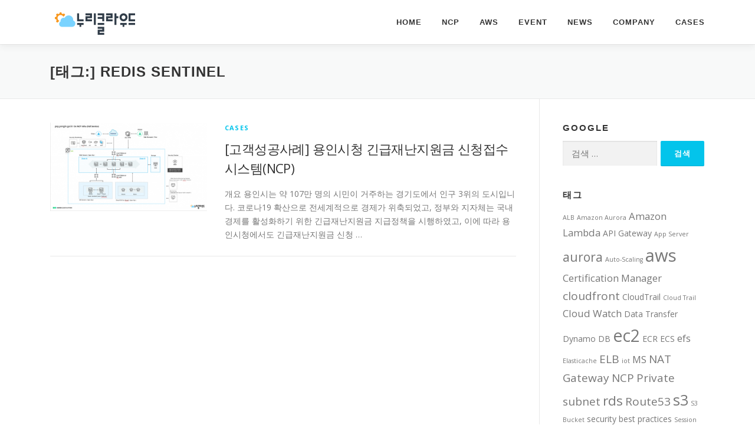

--- FILE ---
content_type: text/html; charset=UTF-8
request_url: https://blog.nuricloud.com/tag/redis-sentinel/
body_size: 10073
content:
<!DOCTYPE html>
<html lang="ko-KR">
<head><style>img.lazy{min-height:1px}</style><link href="https://dezpf1er2yrag.cloudfront.net/wp-content/plugins/w3-total-cache/pub/js/lazyload.min.js.gzip" as="script">
<meta charset="UTF-8">
<meta name="viewport" content="width=device-width, initial-scale=1">
<link rel="profile" href="http://gmpg.org/xfn/11">
<title>Redis Sentinel &#8211; 누리클라우드 뉴스룸</title>
<meta name='robots' content='max-image-preview:large' />
	<style>img:is([sizes="auto" i], [sizes^="auto," i]) { contain-intrinsic-size: 3000px 1500px }</style>
	<link rel='dns-prefetch' href='//fonts.googleapis.com' />
<link rel="alternate" type="application/rss+xml" title="누리클라우드 뉴스룸 &raquo; 피드" href="https://blog.nuricloud.com/feed/" />
<link rel="alternate" type="application/rss+xml" title="누리클라우드 뉴스룸 &raquo; 댓글 피드" href="https://blog.nuricloud.com/comments/feed/" />
<link rel="alternate" type="application/rss+xml" title="누리클라우드 뉴스룸 &raquo; Redis Sentinel 태그 피드" href="https://blog.nuricloud.com/tag/redis-sentinel/feed/" />
<script type="text/javascript">
/* <![CDATA[ */
window._wpemojiSettings = {"baseUrl":"https:\/\/s.w.org\/images\/core\/emoji\/15.0.3\/72x72\/","ext":".png","svgUrl":"https:\/\/s.w.org\/images\/core\/emoji\/15.0.3\/svg\/","svgExt":".svg","source":{"concatemoji":"https:\/\/blog.nuricloud.com\/wp-includes\/js\/wp-emoji-release.min.js?ver=6.7.4"}};
/*! This file is auto-generated */
!function(i,n){var o,s,e;function c(e){try{var t={supportTests:e,timestamp:(new Date).valueOf()};sessionStorage.setItem(o,JSON.stringify(t))}catch(e){}}function p(e,t,n){e.clearRect(0,0,e.canvas.width,e.canvas.height),e.fillText(t,0,0);var t=new Uint32Array(e.getImageData(0,0,e.canvas.width,e.canvas.height).data),r=(e.clearRect(0,0,e.canvas.width,e.canvas.height),e.fillText(n,0,0),new Uint32Array(e.getImageData(0,0,e.canvas.width,e.canvas.height).data));return t.every(function(e,t){return e===r[t]})}function u(e,t,n){switch(t){case"flag":return n(e,"\ud83c\udff3\ufe0f\u200d\u26a7\ufe0f","\ud83c\udff3\ufe0f\u200b\u26a7\ufe0f")?!1:!n(e,"\ud83c\uddfa\ud83c\uddf3","\ud83c\uddfa\u200b\ud83c\uddf3")&&!n(e,"\ud83c\udff4\udb40\udc67\udb40\udc62\udb40\udc65\udb40\udc6e\udb40\udc67\udb40\udc7f","\ud83c\udff4\u200b\udb40\udc67\u200b\udb40\udc62\u200b\udb40\udc65\u200b\udb40\udc6e\u200b\udb40\udc67\u200b\udb40\udc7f");case"emoji":return!n(e,"\ud83d\udc26\u200d\u2b1b","\ud83d\udc26\u200b\u2b1b")}return!1}function f(e,t,n){var r="undefined"!=typeof WorkerGlobalScope&&self instanceof WorkerGlobalScope?new OffscreenCanvas(300,150):i.createElement("canvas"),a=r.getContext("2d",{willReadFrequently:!0}),o=(a.textBaseline="top",a.font="600 32px Arial",{});return e.forEach(function(e){o[e]=t(a,e,n)}),o}function t(e){var t=i.createElement("script");t.src=e,t.defer=!0,i.head.appendChild(t)}"undefined"!=typeof Promise&&(o="wpEmojiSettingsSupports",s=["flag","emoji"],n.supports={everything:!0,everythingExceptFlag:!0},e=new Promise(function(e){i.addEventListener("DOMContentLoaded",e,{once:!0})}),new Promise(function(t){var n=function(){try{var e=JSON.parse(sessionStorage.getItem(o));if("object"==typeof e&&"number"==typeof e.timestamp&&(new Date).valueOf()<e.timestamp+604800&&"object"==typeof e.supportTests)return e.supportTests}catch(e){}return null}();if(!n){if("undefined"!=typeof Worker&&"undefined"!=typeof OffscreenCanvas&&"undefined"!=typeof URL&&URL.createObjectURL&&"undefined"!=typeof Blob)try{var e="postMessage("+f.toString()+"("+[JSON.stringify(s),u.toString(),p.toString()].join(",")+"));",r=new Blob([e],{type:"text/javascript"}),a=new Worker(URL.createObjectURL(r),{name:"wpTestEmojiSupports"});return void(a.onmessage=function(e){c(n=e.data),a.terminate(),t(n)})}catch(e){}c(n=f(s,u,p))}t(n)}).then(function(e){for(var t in e)n.supports[t]=e[t],n.supports.everything=n.supports.everything&&n.supports[t],"flag"!==t&&(n.supports.everythingExceptFlag=n.supports.everythingExceptFlag&&n.supports[t]);n.supports.everythingExceptFlag=n.supports.everythingExceptFlag&&!n.supports.flag,n.DOMReady=!1,n.readyCallback=function(){n.DOMReady=!0}}).then(function(){return e}).then(function(){var e;n.supports.everything||(n.readyCallback(),(e=n.source||{}).concatemoji?t(e.concatemoji):e.wpemoji&&e.twemoji&&(t(e.twemoji),t(e.wpemoji)))}))}((window,document),window._wpemojiSettings);
/* ]]> */
</script>
<style id='wp-emoji-styles-inline-css' type='text/css'>

	img.wp-smiley, img.emoji {
		display: inline !important;
		border: none !important;
		box-shadow: none !important;
		height: 1em !important;
		width: 1em !important;
		margin: 0 0.07em !important;
		vertical-align: -0.1em !important;
		background: none !important;
		padding: 0 !important;
	}
</style>
<link rel='stylesheet' id='wp-block-library-css' href='https://dezpf1er2yrag.cloudfront.net/wp-includes/css/dist/block-library/style.min.css.gzip?ver=6.7.4' type='text/css' media='all' />
<style id='wp-block-library-theme-inline-css' type='text/css'>
.wp-block-audio :where(figcaption){color:#555;font-size:13px;text-align:center}.is-dark-theme .wp-block-audio :where(figcaption){color:#ffffffa6}.wp-block-audio{margin:0 0 1em}.wp-block-code{border:1px solid #ccc;border-radius:4px;font-family:Menlo,Consolas,monaco,monospace;padding:.8em 1em}.wp-block-embed :where(figcaption){color:#555;font-size:13px;text-align:center}.is-dark-theme .wp-block-embed :where(figcaption){color:#ffffffa6}.wp-block-embed{margin:0 0 1em}.blocks-gallery-caption{color:#555;font-size:13px;text-align:center}.is-dark-theme .blocks-gallery-caption{color:#ffffffa6}:root :where(.wp-block-image figcaption){color:#555;font-size:13px;text-align:center}.is-dark-theme :root :where(.wp-block-image figcaption){color:#ffffffa6}.wp-block-image{margin:0 0 1em}.wp-block-pullquote{border-bottom:4px solid;border-top:4px solid;color:currentColor;margin-bottom:1.75em}.wp-block-pullquote cite,.wp-block-pullquote footer,.wp-block-pullquote__citation{color:currentColor;font-size:.8125em;font-style:normal;text-transform:uppercase}.wp-block-quote{border-left:.25em solid;margin:0 0 1.75em;padding-left:1em}.wp-block-quote cite,.wp-block-quote footer{color:currentColor;font-size:.8125em;font-style:normal;position:relative}.wp-block-quote:where(.has-text-align-right){border-left:none;border-right:.25em solid;padding-left:0;padding-right:1em}.wp-block-quote:where(.has-text-align-center){border:none;padding-left:0}.wp-block-quote.is-large,.wp-block-quote.is-style-large,.wp-block-quote:where(.is-style-plain){border:none}.wp-block-search .wp-block-search__label{font-weight:700}.wp-block-search__button{border:1px solid #ccc;padding:.375em .625em}:where(.wp-block-group.has-background){padding:1.25em 2.375em}.wp-block-separator.has-css-opacity{opacity:.4}.wp-block-separator{border:none;border-bottom:2px solid;margin-left:auto;margin-right:auto}.wp-block-separator.has-alpha-channel-opacity{opacity:1}.wp-block-separator:not(.is-style-wide):not(.is-style-dots){width:100px}.wp-block-separator.has-background:not(.is-style-dots){border-bottom:none;height:1px}.wp-block-separator.has-background:not(.is-style-wide):not(.is-style-dots){height:2px}.wp-block-table{margin:0 0 1em}.wp-block-table td,.wp-block-table th{word-break:normal}.wp-block-table :where(figcaption){color:#555;font-size:13px;text-align:center}.is-dark-theme .wp-block-table :where(figcaption){color:#ffffffa6}.wp-block-video :where(figcaption){color:#555;font-size:13px;text-align:center}.is-dark-theme .wp-block-video :where(figcaption){color:#ffffffa6}.wp-block-video{margin:0 0 1em}:root :where(.wp-block-template-part.has-background){margin-bottom:0;margin-top:0;padding:1.25em 2.375em}
</style>
<style id='classic-theme-styles-inline-css' type='text/css'>
/*! This file is auto-generated */
.wp-block-button__link{color:#fff;background-color:#32373c;border-radius:9999px;box-shadow:none;text-decoration:none;padding:calc(.667em + 2px) calc(1.333em + 2px);font-size:1.125em}.wp-block-file__button{background:#32373c;color:#fff;text-decoration:none}
</style>
<style id='global-styles-inline-css' type='text/css'>
:root{--wp--preset--aspect-ratio--square: 1;--wp--preset--aspect-ratio--4-3: 4/3;--wp--preset--aspect-ratio--3-4: 3/4;--wp--preset--aspect-ratio--3-2: 3/2;--wp--preset--aspect-ratio--2-3: 2/3;--wp--preset--aspect-ratio--16-9: 16/9;--wp--preset--aspect-ratio--9-16: 9/16;--wp--preset--color--black: #000000;--wp--preset--color--cyan-bluish-gray: #abb8c3;--wp--preset--color--white: #ffffff;--wp--preset--color--pale-pink: #f78da7;--wp--preset--color--vivid-red: #cf2e2e;--wp--preset--color--luminous-vivid-orange: #ff6900;--wp--preset--color--luminous-vivid-amber: #fcb900;--wp--preset--color--light-green-cyan: #7bdcb5;--wp--preset--color--vivid-green-cyan: #00d084;--wp--preset--color--pale-cyan-blue: #8ed1fc;--wp--preset--color--vivid-cyan-blue: #0693e3;--wp--preset--color--vivid-purple: #9b51e0;--wp--preset--gradient--vivid-cyan-blue-to-vivid-purple: linear-gradient(135deg,rgba(6,147,227,1) 0%,rgb(155,81,224) 100%);--wp--preset--gradient--light-green-cyan-to-vivid-green-cyan: linear-gradient(135deg,rgb(122,220,180) 0%,rgb(0,208,130) 100%);--wp--preset--gradient--luminous-vivid-amber-to-luminous-vivid-orange: linear-gradient(135deg,rgba(252,185,0,1) 0%,rgba(255,105,0,1) 100%);--wp--preset--gradient--luminous-vivid-orange-to-vivid-red: linear-gradient(135deg,rgba(255,105,0,1) 0%,rgb(207,46,46) 100%);--wp--preset--gradient--very-light-gray-to-cyan-bluish-gray: linear-gradient(135deg,rgb(238,238,238) 0%,rgb(169,184,195) 100%);--wp--preset--gradient--cool-to-warm-spectrum: linear-gradient(135deg,rgb(74,234,220) 0%,rgb(151,120,209) 20%,rgb(207,42,186) 40%,rgb(238,44,130) 60%,rgb(251,105,98) 80%,rgb(254,248,76) 100%);--wp--preset--gradient--blush-light-purple: linear-gradient(135deg,rgb(255,206,236) 0%,rgb(152,150,240) 100%);--wp--preset--gradient--blush-bordeaux: linear-gradient(135deg,rgb(254,205,165) 0%,rgb(254,45,45) 50%,rgb(107,0,62) 100%);--wp--preset--gradient--luminous-dusk: linear-gradient(135deg,rgb(255,203,112) 0%,rgb(199,81,192) 50%,rgb(65,88,208) 100%);--wp--preset--gradient--pale-ocean: linear-gradient(135deg,rgb(255,245,203) 0%,rgb(182,227,212) 50%,rgb(51,167,181) 100%);--wp--preset--gradient--electric-grass: linear-gradient(135deg,rgb(202,248,128) 0%,rgb(113,206,126) 100%);--wp--preset--gradient--midnight: linear-gradient(135deg,rgb(2,3,129) 0%,rgb(40,116,252) 100%);--wp--preset--font-size--small: 13px;--wp--preset--font-size--medium: 20px;--wp--preset--font-size--large: 36px;--wp--preset--font-size--x-large: 42px;--wp--preset--spacing--20: 0.44rem;--wp--preset--spacing--30: 0.67rem;--wp--preset--spacing--40: 1rem;--wp--preset--spacing--50: 1.5rem;--wp--preset--spacing--60: 2.25rem;--wp--preset--spacing--70: 3.38rem;--wp--preset--spacing--80: 5.06rem;--wp--preset--shadow--natural: 6px 6px 9px rgba(0, 0, 0, 0.2);--wp--preset--shadow--deep: 12px 12px 50px rgba(0, 0, 0, 0.4);--wp--preset--shadow--sharp: 6px 6px 0px rgba(0, 0, 0, 0.2);--wp--preset--shadow--outlined: 6px 6px 0px -3px rgba(255, 255, 255, 1), 6px 6px rgba(0, 0, 0, 1);--wp--preset--shadow--crisp: 6px 6px 0px rgba(0, 0, 0, 1);}:where(.is-layout-flex){gap: 0.5em;}:where(.is-layout-grid){gap: 0.5em;}body .is-layout-flex{display: flex;}.is-layout-flex{flex-wrap: wrap;align-items: center;}.is-layout-flex > :is(*, div){margin: 0;}body .is-layout-grid{display: grid;}.is-layout-grid > :is(*, div){margin: 0;}:where(.wp-block-columns.is-layout-flex){gap: 2em;}:where(.wp-block-columns.is-layout-grid){gap: 2em;}:where(.wp-block-post-template.is-layout-flex){gap: 1.25em;}:where(.wp-block-post-template.is-layout-grid){gap: 1.25em;}.has-black-color{color: var(--wp--preset--color--black) !important;}.has-cyan-bluish-gray-color{color: var(--wp--preset--color--cyan-bluish-gray) !important;}.has-white-color{color: var(--wp--preset--color--white) !important;}.has-pale-pink-color{color: var(--wp--preset--color--pale-pink) !important;}.has-vivid-red-color{color: var(--wp--preset--color--vivid-red) !important;}.has-luminous-vivid-orange-color{color: var(--wp--preset--color--luminous-vivid-orange) !important;}.has-luminous-vivid-amber-color{color: var(--wp--preset--color--luminous-vivid-amber) !important;}.has-light-green-cyan-color{color: var(--wp--preset--color--light-green-cyan) !important;}.has-vivid-green-cyan-color{color: var(--wp--preset--color--vivid-green-cyan) !important;}.has-pale-cyan-blue-color{color: var(--wp--preset--color--pale-cyan-blue) !important;}.has-vivid-cyan-blue-color{color: var(--wp--preset--color--vivid-cyan-blue) !important;}.has-vivid-purple-color{color: var(--wp--preset--color--vivid-purple) !important;}.has-black-background-color{background-color: var(--wp--preset--color--black) !important;}.has-cyan-bluish-gray-background-color{background-color: var(--wp--preset--color--cyan-bluish-gray) !important;}.has-white-background-color{background-color: var(--wp--preset--color--white) !important;}.has-pale-pink-background-color{background-color: var(--wp--preset--color--pale-pink) !important;}.has-vivid-red-background-color{background-color: var(--wp--preset--color--vivid-red) !important;}.has-luminous-vivid-orange-background-color{background-color: var(--wp--preset--color--luminous-vivid-orange) !important;}.has-luminous-vivid-amber-background-color{background-color: var(--wp--preset--color--luminous-vivid-amber) !important;}.has-light-green-cyan-background-color{background-color: var(--wp--preset--color--light-green-cyan) !important;}.has-vivid-green-cyan-background-color{background-color: var(--wp--preset--color--vivid-green-cyan) !important;}.has-pale-cyan-blue-background-color{background-color: var(--wp--preset--color--pale-cyan-blue) !important;}.has-vivid-cyan-blue-background-color{background-color: var(--wp--preset--color--vivid-cyan-blue) !important;}.has-vivid-purple-background-color{background-color: var(--wp--preset--color--vivid-purple) !important;}.has-black-border-color{border-color: var(--wp--preset--color--black) !important;}.has-cyan-bluish-gray-border-color{border-color: var(--wp--preset--color--cyan-bluish-gray) !important;}.has-white-border-color{border-color: var(--wp--preset--color--white) !important;}.has-pale-pink-border-color{border-color: var(--wp--preset--color--pale-pink) !important;}.has-vivid-red-border-color{border-color: var(--wp--preset--color--vivid-red) !important;}.has-luminous-vivid-orange-border-color{border-color: var(--wp--preset--color--luminous-vivid-orange) !important;}.has-luminous-vivid-amber-border-color{border-color: var(--wp--preset--color--luminous-vivid-amber) !important;}.has-light-green-cyan-border-color{border-color: var(--wp--preset--color--light-green-cyan) !important;}.has-vivid-green-cyan-border-color{border-color: var(--wp--preset--color--vivid-green-cyan) !important;}.has-pale-cyan-blue-border-color{border-color: var(--wp--preset--color--pale-cyan-blue) !important;}.has-vivid-cyan-blue-border-color{border-color: var(--wp--preset--color--vivid-cyan-blue) !important;}.has-vivid-purple-border-color{border-color: var(--wp--preset--color--vivid-purple) !important;}.has-vivid-cyan-blue-to-vivid-purple-gradient-background{background: var(--wp--preset--gradient--vivid-cyan-blue-to-vivid-purple) !important;}.has-light-green-cyan-to-vivid-green-cyan-gradient-background{background: var(--wp--preset--gradient--light-green-cyan-to-vivid-green-cyan) !important;}.has-luminous-vivid-amber-to-luminous-vivid-orange-gradient-background{background: var(--wp--preset--gradient--luminous-vivid-amber-to-luminous-vivid-orange) !important;}.has-luminous-vivid-orange-to-vivid-red-gradient-background{background: var(--wp--preset--gradient--luminous-vivid-orange-to-vivid-red) !important;}.has-very-light-gray-to-cyan-bluish-gray-gradient-background{background: var(--wp--preset--gradient--very-light-gray-to-cyan-bluish-gray) !important;}.has-cool-to-warm-spectrum-gradient-background{background: var(--wp--preset--gradient--cool-to-warm-spectrum) !important;}.has-blush-light-purple-gradient-background{background: var(--wp--preset--gradient--blush-light-purple) !important;}.has-blush-bordeaux-gradient-background{background: var(--wp--preset--gradient--blush-bordeaux) !important;}.has-luminous-dusk-gradient-background{background: var(--wp--preset--gradient--luminous-dusk) !important;}.has-pale-ocean-gradient-background{background: var(--wp--preset--gradient--pale-ocean) !important;}.has-electric-grass-gradient-background{background: var(--wp--preset--gradient--electric-grass) !important;}.has-midnight-gradient-background{background: var(--wp--preset--gradient--midnight) !important;}.has-small-font-size{font-size: var(--wp--preset--font-size--small) !important;}.has-medium-font-size{font-size: var(--wp--preset--font-size--medium) !important;}.has-large-font-size{font-size: var(--wp--preset--font-size--large) !important;}.has-x-large-font-size{font-size: var(--wp--preset--font-size--x-large) !important;}
:where(.wp-block-post-template.is-layout-flex){gap: 1.25em;}:where(.wp-block-post-template.is-layout-grid){gap: 1.25em;}
:where(.wp-block-columns.is-layout-flex){gap: 2em;}:where(.wp-block-columns.is-layout-grid){gap: 2em;}
:root :where(.wp-block-pullquote){font-size: 1.5em;line-height: 1.6;}
</style>
<link rel='stylesheet' id='onepress-fonts-css' href='https://fonts.googleapis.com/css?family=Open+Sans%3A400%2C300%2C300italic%2C400italic%2C600%2C600italic%2C700%2C700italic&#038;subset=latin%2Clatin-ext&#038;display=swap&#038;ver=2.3.10' type='text/css' media='all' />
<link rel='stylesheet' id='onepress-animate-css' href='https://dezpf1er2yrag.cloudfront.net/wp-content/themes/onepress/assets/css/animate.min.css.gzip?ver=2.3.10' type='text/css' media='all' />
<link rel='stylesheet' id='onepress-fa-css' href='https://dezpf1er2yrag.cloudfront.net/wp-content/themes/onepress/assets/fontawesome-v6/css/all.min.css.gzip?ver=6.5.1' type='text/css' media='all' />
<link rel='stylesheet' id='onepress-fa-shims-css' href='https://dezpf1er2yrag.cloudfront.net/wp-content/themes/onepress/assets/fontawesome-v6/css/v4-shims.min.css.gzip?ver=6.5.1' type='text/css' media='all' />
<link rel='stylesheet' id='onepress-bootstrap-css' href='https://dezpf1er2yrag.cloudfront.net/wp-content/themes/onepress/assets/css/bootstrap.min.css.gzip?ver=2.3.10' type='text/css' media='all' />
<link rel='stylesheet' id='onepress-style-css' href='https://dezpf1er2yrag.cloudfront.net/wp-content/themes/onepress/style.css.gzip?ver=6.7.4' type='text/css' media='all' />
<style id='onepress-style-inline-css' type='text/css'>
#main .video-section section.hero-slideshow-wrapper{background:transparent}.hero-slideshow-wrapper:after{position:absolute;top:0px;left:0px;width:100%;height:100%;background-color:rgba(0,0,0,0.3);display:block;content:""}#parallax-hero .jarallax-container .parallax-bg:before{background-color:rgba(0,0,0,0.3)}.body-desktop .parallax-hero .hero-slideshow-wrapper:after{display:none!important}#parallax-hero>.parallax-bg::before{background-color:rgba(0,0,0,0.3);opacity:1}.body-desktop .parallax-hero .hero-slideshow-wrapper:after{display:none!important}.page-header:not(.page--cover){text-align:left}.site-footer .site-info,.site-footer .btt a{background-color:#1e73be}.site-footer .site-info{color:rgba(255,255,255,0.7)}.site-footer .btt a,.site-footer .site-info a{color:rgba(255,255,255,0.9)}#footer-widgets{color:#f3f3f3;background-color:#f3f3f3}.gallery-carousel .g-item{padding:0px 10px}.gallery-carousel-wrap{margin-left:-10px;margin-right:-10px}.gallery-grid .g-item,.gallery-masonry .g-item .inner{padding:10px}.gallery-grid-wrap,.gallery-masonry-wrap{margin-left:-10px;margin-right:-10px}.gallery-justified-wrap{margin-left:-20px;margin-right:-20px}
</style>
<link rel='stylesheet' id='onepress-gallery-lightgallery-css' href='https://dezpf1er2yrag.cloudfront.net/wp-content/themes/onepress/assets/css/lightgallery.css.gzip?ver=6.7.4' type='text/css' media='all' />
<script type="text/javascript" src="https://dezpf1er2yrag.cloudfront.net/wp-includes/js/jquery/jquery.min.js.gzip?ver=3.7.1" id="jquery-core-js"></script>
<script type="text/javascript" src="https://dezpf1er2yrag.cloudfront.net/wp-includes/js/jquery/jquery-migrate.min.js.gzip?ver=3.4.1" id="jquery-migrate-js"></script>
<link rel="https://api.w.org/" href="https://blog.nuricloud.com/wp-json/" /><link rel="alternate" title="JSON" type="application/json" href="https://blog.nuricloud.com/wp-json/wp/v2/tags/190" /><link rel="EditURI" type="application/rsd+xml" title="RSD" href="https://blog.nuricloud.com/xmlrpc.php?rsd" />
<meta name="generator" content="WordPress 6.7.4" />
<link rel="icon" href="https://dezpf1er2yrag.cloudfront.net/wp-content/uploads/2020/09/logo_nuricloud_sq-2.png" sizes="32x32" />
<link rel="icon" href="https://dezpf1er2yrag.cloudfront.net/wp-content/uploads/2020/09/logo_nuricloud_sq-2.png" sizes="192x192" />
<link rel="apple-touch-icon" href="https://dezpf1er2yrag.cloudfront.net/wp-content/uploads/2020/09/logo_nuricloud_sq-2.png" />
<meta name="msapplication-TileImage" content="https://dezpf1er2yrag.cloudfront.net/wp-content/uploads/2020/09/logo_nuricloud_sq-2.png" />
</head>

<body class="archive tag tag-redis-sentinel tag-190 wp-custom-logo group-blog">
<div id="page" class="hfeed site">
	<a class="skip-link screen-reader-text" href="#content">내용으로 바로가기</a>
	<div id="header-section" class="h-on-top no-transparent">		<header id="masthead" class="site-header header-contained is-sticky no-scroll no-t h-on-top" role="banner">
			<div class="container">
				<div class="site-branding">
				<div class="site-brand-inner has-logo-img"><div class="site-logo-div"><a href="https://blog.nuricloud.com/" class="custom-logo-link  no-t-logo" rel="home"><img width="151" height="39" src="data:image/svg+xml,%3Csvg%20xmlns='http://www.w3.org/2000/svg'%20viewBox='0%200%20151%2039'%3E%3C/svg%3E" data-src="https://dezpf1er2yrag.cloudfront.net/wp-content/uploads/2018/07/cropped-누리클라우드이미지-1-2.png" class="custom-logo lazy" alt="누리클라우드 뉴스룸" /></a></div></div>				</div>
				<div class="header-right-wrapper">
					<a href="#0" id="nav-toggle">메뉴<span></span></a>
					<nav id="site-navigation" class="main-navigation" role="navigation">
						<ul class="onepress-menu">
							<li id="menu-item-649" class="menu-item menu-item-type-custom menu-item-object-custom menu-item-home menu-item-649"><a href="https://blog.nuricloud.com">HOME</a></li>
<li id="menu-item-655" class="menu-item menu-item-type-taxonomy menu-item-object-category menu-item-655"><a href="https://blog.nuricloud.com/category/ncp/">NCP</a></li>
<li id="menu-item-653" class="menu-item menu-item-type-taxonomy menu-item-object-category menu-item-653"><a href="https://blog.nuricloud.com/category/aws/">AWS</a></li>
<li id="menu-item-654" class="menu-item menu-item-type-taxonomy menu-item-object-category menu-item-654"><a href="https://blog.nuricloud.com/category/%ed%96%89%ec%82%ac%ed%9b%84%ea%b8%b0/">Event</a></li>
<li id="menu-item-703" class="menu-item menu-item-type-taxonomy menu-item-object-category menu-item-703"><a href="https://blog.nuricloud.com/category/news/">News</a></li>
<li id="menu-item-669" class="menu-item menu-item-type-taxonomy menu-item-object-category menu-item-669"><a href="https://blog.nuricloud.com/category/company/">Company</a></li>
<li id="menu-item-1917" class="menu-item menu-item-type-taxonomy menu-item-object-category menu-item-1917"><a href="https://blog.nuricloud.com/category/cases/">Cases</a></li>
						</ul>
					</nav>
					
				</div>
			</div>
		</header>
		</div>
	<div id="content" class="site-content">

		<div class="page-header">
			<div class="container">
				<h1 class="page-title">[태그:] <span>Redis Sentinel</span></h1>							</div>
		</div>

		
		<div id="content-inside" class="container right-sidebar">
			<div id="primary" class="content-area">
				<main id="main" class="site-main" role="main">

				
										
						<article id="post-2061" class="list-article clearfix post-2061 post type-post status-publish format-standard has-post-thumbnail hentry category-cases tag-autoscaling tag-csa-star- tag-db-ha- tag-dns-round-robin tag-ids tag-ips tag-load-balancer tag-master-slave-node tag-mysql tag-nas-storage tag-petra-cipher tag-redis-sentinel tag-security-checker tag-ssl-vpn tag-waf tag-228 tag-93 tag-232 tag-ncp tag-229 tag-240 tag-238 tag-cloud">
		<div class="list-article-thumb">
		<a href="https://blog.nuricloud.com/ncp-reference-yongincityhall-emergencydisasterassistancefund-applicationreceptionsystem/">
			<img width="266" height="150" src="data:image/svg+xml,%3Csvg%20xmlns='http://www.w3.org/2000/svg'%20viewBox='0%200%20266%20150'%3E%3C/svg%3E" data-src="https://dezpf1er2yrag.cloudfront.net/wp-content/uploads/2020/08/082420_0108_NCP1.png" class="attachment-onepress-blog-small size-onepress-blog-small wp-post-image lazy" alt="" decoding="async" data-srcset="https://dezpf1er2yrag.cloudfront.net/wp-content/uploads/2020/08/082420_0108_NCP1.png 698w, https://dezpf1er2yrag.cloudfront.net/wp-content/uploads/2020/08/082420_0108_NCP1-300x169.png 300w" data-sizes="(max-width: 266px) 100vw, 266px" />		</a>
	</div>
	
	<div class="list-article-content">
					<div class="list-article-meta">
				<a href="https://blog.nuricloud.com/category/cases/" rel="category tag">Cases</a>			</div>
						<header class="entry-header">
			<h2 class="entry-title"><a href="https://blog.nuricloud.com/ncp-reference-yongincityhall-emergencydisasterassistancefund-applicationreceptionsystem/" rel="bookmark">[고객성공사례] 용인시청 긴급재난지원금 신청접수시스템(NCP)</a></h2>		</header>
						<div class="entry-excerpt">
			<p>개요 용인시는 약 107만 명의 시민이 거주하는 경기도에서 인구 3위의 도시입니다. 코로나19 확산으로 전세계적으로 경제가 위축되었고, 정부와 지자체는 국내 경제를 활성화하기 위한 긴급재난지원금 지급정책을 시행하였고, 이에 따라 용인시청에서도 긴급재난지원금 신청 &#8230;</p>
		</div>
					</div>

</article>

					
					
				
				</main>
			</div>

                            
<div id="secondary" class="widget-area sidebar" role="complementary">
	<aside id="search-2" class="widget widget_search"><h2 class="widget-title">google</h2><form role="search" method="get" class="search-form" action="https://blog.nuricloud.com/">
				<label>
					<span class="screen-reader-text">검색:</span>
					<input type="search" class="search-field" placeholder="검색 &hellip;" value="" name="s" />
				</label>
				<input type="submit" class="search-submit" value="검색" />
			</form></aside><aside id="tag_cloud-3" class="widget widget_tag_cloud"><h2 class="widget-title">태그</h2><div class="tagcloud"><a href="https://blog.nuricloud.com/tag/alb/" class="tag-cloud-link tag-link-204 tag-link-position-1" style="font-size: 8pt;" aria-label="ALB (2 아이템)">ALB</a>
<a href="https://blog.nuricloud.com/tag/amazon-aurora/" class="tag-cloud-link tag-link-199 tag-link-position-2" style="font-size: 8pt;" aria-label="Amazon Aurora (2 아이템)">Amazon Aurora</a>
<a href="https://blog.nuricloud.com/tag/amazon-lambda/" class="tag-cloud-link tag-link-221 tag-link-position-3" style="font-size: 12.597014925373pt;" aria-label="Amazon Lambda (4 아이템)">Amazon Lambda</a>
<a href="https://blog.nuricloud.com/tag/api-gateway/" class="tag-cloud-link tag-link-220 tag-link-position-4" style="font-size: 10.507462686567pt;" aria-label="API Gateway (3 아이템)">API Gateway</a>
<a href="https://blog.nuricloud.com/tag/app-server/" class="tag-cloud-link tag-link-205 tag-link-position-5" style="font-size: 8pt;" aria-label="App Server (2 아이템)">App Server</a>
<a href="https://blog.nuricloud.com/tag/aurora/" class="tag-cloud-link tag-link-65 tag-link-position-6" style="font-size: 15.731343283582pt;" aria-label="aurora (6 아이템)">aurora</a>
<a href="https://blog.nuricloud.com/tag/auto-scaling/" class="tag-cloud-link tag-link-200 tag-link-position-7" style="font-size: 8pt;" aria-label="Auto-Scaling (2 아이템)">Auto-Scaling</a>
<a href="https://blog.nuricloud.com/tag/aws/" class="tag-cloud-link tag-link-30 tag-link-position-8" style="font-size: 22pt;" aria-label="aws (13 아이템)">aws</a>
<a href="https://blog.nuricloud.com/tag/certification-manager/" class="tag-cloud-link tag-link-225 tag-link-position-9" style="font-size: 12.597014925373pt;" aria-label="Certification Manager (4 아이템)">Certification Manager</a>
<a href="https://blog.nuricloud.com/tag/cloudfront/" class="tag-cloud-link tag-link-171 tag-link-position-10" style="font-size: 14.268656716418pt;" aria-label="cloudfront (5 아이템)">cloudfront</a>
<a href="https://blog.nuricloud.com/tag/cloudtrail/" class="tag-cloud-link tag-link-223 tag-link-position-11" style="font-size: 10.507462686567pt;" aria-label="CloudTrail (3 아이템)">CloudTrail</a>
<a href="https://blog.nuricloud.com/tag/cloud-trail/" class="tag-cloud-link tag-link-206 tag-link-position-12" style="font-size: 8pt;" aria-label="Cloud Trail (2 아이템)">Cloud Trail</a>
<a href="https://blog.nuricloud.com/tag/cloud-watch/" class="tag-cloud-link tag-link-222 tag-link-position-13" style="font-size: 12.597014925373pt;" aria-label="Cloud Watch (4 아이템)">Cloud Watch</a>
<a href="https://blog.nuricloud.com/tag/data-transfer/" class="tag-cloud-link tag-link-210 tag-link-position-14" style="font-size: 10.507462686567pt;" aria-label="Data Transfer (3 아이템)">Data Transfer</a>
<a href="https://blog.nuricloud.com/tag/dynamo-db/" class="tag-cloud-link tag-link-218 tag-link-position-15" style="font-size: 10.507462686567pt;" aria-label="Dynamo DB (3 아이템)">Dynamo DB</a>
<a href="https://blog.nuricloud.com/tag/ec2/" class="tag-cloud-link tag-link-11 tag-link-position-16" style="font-size: 21.164179104478pt;" aria-label="ec2 (12 아이템)">ec2</a>
<a href="https://blog.nuricloud.com/tag/ecr/" class="tag-cloud-link tag-link-227 tag-link-position-17" style="font-size: 10.507462686567pt;" aria-label="ECR (3 아이템)">ECR</a>
<a href="https://blog.nuricloud.com/tag/ecs/" class="tag-cloud-link tag-link-226 tag-link-position-18" style="font-size: 10.507462686567pt;" aria-label="ECS (3 아이템)">ECS</a>
<a href="https://blog.nuricloud.com/tag/efs/" class="tag-cloud-link tag-link-176 tag-link-position-19" style="font-size: 12.597014925373pt;" aria-label="efs (4 아이템)">efs</a>
<a href="https://blog.nuricloud.com/tag/elasticache/" class="tag-cloud-link tag-link-207 tag-link-position-20" style="font-size: 8pt;" aria-label="Elasticache (2 아이템)">Elasticache</a>
<a href="https://blog.nuricloud.com/tag/elb/" class="tag-cloud-link tag-link-215 tag-link-position-21" style="font-size: 14.268656716418pt;" aria-label="ELB (5 아이템)">ELB</a>
<a href="https://blog.nuricloud.com/tag/iot/" class="tag-cloud-link tag-link-111 tag-link-position-22" style="font-size: 8pt;" aria-label="iot (2 아이템)">iot</a>
<a href="https://blog.nuricloud.com/tag/ms/" class="tag-cloud-link tag-link-69 tag-link-position-23" style="font-size: 12.597014925373pt;" aria-label="MS (4 아이템)">MS</a>
<a href="https://blog.nuricloud.com/tag/nat-gateway/" class="tag-cloud-link tag-link-217 tag-link-position-24" style="font-size: 14.268656716418pt;" aria-label="NAT Gateway (5 아이템)">NAT Gateway</a>
<a href="https://blog.nuricloud.com/tag/ncp/" class="tag-cloud-link tag-link-16 tag-link-position-25" style="font-size: 14.268656716418pt;" aria-label="NCP (5 아이템)">NCP</a>
<a href="https://blog.nuricloud.com/tag/private-subnet/" class="tag-cloud-link tag-link-216 tag-link-position-26" style="font-size: 14.268656716418pt;" aria-label="Private subnet (5 아이템)">Private subnet</a>
<a href="https://blog.nuricloud.com/tag/rds/" class="tag-cloud-link tag-link-64 tag-link-position-27" style="font-size: 16.776119402985pt;" aria-label="rds (7 아이템)">rds</a>
<a href="https://blog.nuricloud.com/tag/route53/" class="tag-cloud-link tag-link-203 tag-link-position-28" style="font-size: 14.268656716418pt;" aria-label="Route53 (5 아이템)">Route53</a>
<a href="https://blog.nuricloud.com/tag/s3/" class="tag-cloud-link tag-link-9 tag-link-position-29" style="font-size: 18.865671641791pt;" aria-label="s3 (9 아이템)">s3</a>
<a href="https://blog.nuricloud.com/tag/s3-bucket/" class="tag-cloud-link tag-link-202 tag-link-position-30" style="font-size: 8pt;" aria-label="S3 Bucket (2 아이템)">S3 Bucket</a>
<a href="https://blog.nuricloud.com/tag/security-best-practices/" class="tag-cloud-link tag-link-183 tag-link-position-31" style="font-size: 10.507462686567pt;" aria-label="security best practices (3 아이템)">security best practices</a>
<a href="https://blog.nuricloud.com/tag/session-manager/" class="tag-cloud-link tag-link-201 tag-link-position-32" style="font-size: 8pt;" aria-label="Session Manager (2 아이템)">Session Manager</a>
<a href="https://blog.nuricloud.com/tag/sns/" class="tag-cloud-link tag-link-212 tag-link-position-33" style="font-size: 10.507462686567pt;" aria-label="SNS (3 아이템)">SNS</a>
<a href="https://blog.nuricloud.com/tag/vpn/" class="tag-cloud-link tag-link-56 tag-link-position-34" style="font-size: 10.507462686567pt;" aria-label="vpn (3 아이템)">vpn</a>
<a href="https://blog.nuricloud.com/tag/%ea%b3%b5%ea%b3%b5/" class="tag-cloud-link tag-link-93 tag-link-position-35" style="font-size: 12.597014925373pt;" aria-label="공공 (4 아이템)">공공</a>
<a href="https://blog.nuricloud.com/tag/%eb%84%a4%ec%9d%b4%eb%b2%84/" class="tag-cloud-link tag-link-80 tag-link-position-36" style="font-size: 12.597014925373pt;" aria-label="네이버 (4 아이템)">네이버</a>
<a href="https://blog.nuricloud.com/tag/%eb%84%a4%ec%9d%b4%eb%b2%84%ed%81%b4%eb%9d%bc%ec%9a%b0%eb%93%9c%ed%94%8c%eb%9e%ab%ed%8f%bc/" class="tag-cloud-link tag-link-25 tag-link-position-37" style="font-size: 10.507462686567pt;" aria-label="네이버클라우드플랫폼 (3 아이템)">네이버클라우드플랫폼</a>
<a href="https://blog.nuricloud.com/tag/%eb%b3%b4%ec%95%88/" class="tag-cloud-link tag-link-127 tag-link-position-38" style="font-size: 8pt;" aria-label="보안 (2 아이템)">보안</a>
<a href="https://blog.nuricloud.com/tag/%ec%84%9c%eb%b8%8c%eb%84%b7/" class="tag-cloud-link tag-link-375 tag-link-position-39" style="font-size: 8pt;" aria-label="서브넷 (2 아이템)">서브넷</a>
<a href="https://blog.nuricloud.com/tag/%ec%95%84%eb%a7%88%ec%a1%b4%ec%9b%b9%ec%84%9c%eb%b9%84%ec%8a%a4aws/" class="tag-cloud-link tag-link-242 tag-link-position-40" style="font-size: 14.268656716418pt;" aria-label="아마존웹서비스(AWS) (5 아이템)">아마존웹서비스(AWS)</a>
<a href="https://blog.nuricloud.com/tag/%ec%bb%a8%ed%85%8c%ec%9d%b4%eb%84%88/" class="tag-cloud-link tag-link-70 tag-link-position-41" style="font-size: 10.507462686567pt;" aria-label="컨테이너 (3 아이템)">컨테이너</a>
<a href="https://blog.nuricloud.com/tag/%ed%81%b4%eb%9d%bc%ec%9a%b0%eb%93%9c/" class="tag-cloud-link tag-link-94 tag-link-position-42" style="font-size: 16.776119402985pt;" aria-label="클라우드 (7 아이템)">클라우드</a>
<a href="https://blog.nuricloud.com/tag/%ed%81%b4%eb%9d%bc%ec%9a%b0%eb%93%9ccloud/" class="tag-cloud-link tag-link-236 tag-link-position-43" style="font-size: 14.268656716418pt;" aria-label="클라우드(Cloud) (5 아이템)">클라우드(Cloud)</a>
<a href="https://blog.nuricloud.com/tag/%ed%82%a4%ed%8e%98%ec%96%b4/" class="tag-cloud-link tag-link-34 tag-link-position-44" style="font-size: 10.507462686567pt;" aria-label="키페어 (3 아이템)">키페어</a>
<a href="https://blog.nuricloud.com/tag/%ed%84%b0%eb%84%90%eb%a7%81/" class="tag-cloud-link tag-link-377 tag-link-position-45" style="font-size: 8pt;" aria-label="터널링 (2 아이템)">터널링</a></div>
</aside></div>
            
		</div>
	</div>

	<footer id="colophon" class="site-footer" role="contentinfo">
					<div id="footer-widgets" class="footer-widgets section-padding ">
				<div class="container">
					<div class="row">
														<div id="footer-1" class="col-md-2 col-sm-12 footer-column widget-area sidebar" role="complementary">
									<aside id="media_image-2" class="footer-widget widget widget_media_image"><a href="http://blog.nuricloud.com"><img width="144" height="51" src="data:image/svg+xml,%3Csvg%20xmlns='http://www.w3.org/2000/svg'%20viewBox='0%200%20144%2051'%3E%3C/svg%3E" data-src="https://dezpf1er2yrag.cloudfront.net/wp-content/uploads/2018/08/누리클라우드이미지2-2.png" class="image wp-image-236  attachment-full size-full lazy" alt="" style="max-width: 100%; height: auto;" decoding="async" /></a></aside><aside id="text-3" class="footer-widget widget widget_text">			<div class="textwidget"><p><strong><span style="color:#BDBDBD">기술문의<br />
요금문의<br />
영업문의<br />
팩스<br />
</strong></span></p>
</div>
		</aside>								</div>
																<div id="footer-2" class="col-md-2 col-sm-12 footer-column widget-area sidebar" role="complementary">
									<aside id="text-5" class="footer-widget widget widget_text">			<div class="textwidget"><p><strong><span style="color: #bdbdbd;">IDC상황실<br />
본사</p>
<p></span></strong><strong><span style="color: #bdbdbd;">대표자<br />
사업자 등록번호<br />
통신판매신고<br />
개인정보보호 책임자</span></strong></p>
</div>
		</aside>								</div>
																<div id="footer-3" class="col-md-4 col-sm-12 footer-column widget-area sidebar" role="complementary">
									<aside id="text-6" class="footer-widget widget widget_text">			<div class="textwidget"><p><strong><span style="color: #5d5d5d;">서울특별시 서초구 법원로 1길 6 SK브로드밴드 1층<br />
경기도 성남시 수정구 창업로 42 판교제2테크노밸리 경기기업성장센터 701호<br />
차성진<br />
214-87-12881<br />
서초 08207호<br />
남궁정태(sales@hostcenter.co.kr)</span></strong></p>
</div>
		</aside>								</div>
																<div id="footer-4" class="col-md-2 col-sm-12 footer-column widget-area sidebar" role="complementary">
									<aside id="text-7" class="footer-widget widget widget_text">			<div class="textwidget"><p><strong><span style="color: #5d5d5d;">T. 02.532.5047<br />
F. 02.591.1115<br />
E. consulting@nuricloud.com</span></strong></p>
</div>
		</aside>								</div>
													</div>
				</div>
			</div>
				
		<div class="site-info">
			<div class="container">
									<div class="btt">
						<a class="back-to-top" href="#page" title="상단으로 가기"><i class="fa fa-angle-double-up wow flash" data-wow-duration="2s"></i></a>
					</div>
										Copyright &copy; 2026 누리클라우드 뉴스룸		<span class="sep"> &ndash; </span>
		<a href="https://www.famethemes.com/themes/onepress">OnePress</a> 테마 제작자  FameThemes					</div>
		</div>

	</footer>
	</div>


<script type="text/javascript" id="onepress-theme-js-extra">
/* <![CDATA[ */
var onepress_js_settings = {"onepress_disable_animation":"","onepress_disable_sticky_header":"","onepress_vertical_align_menu":"","hero_animation":"flipInX","hero_speed":"5000","hero_fade":"750","submenu_width":"0","hero_duration":"5000","hero_disable_preload":"","disabled_google_font":"","is_home":"","gallery_enable":"1","is_rtl":"","parallax_speed":"0.5"};
/* ]]> */
</script>
<script type="text/javascript" src="https://dezpf1er2yrag.cloudfront.net/wp-content/themes/onepress/assets/js/theme-all.min.js.gzip?ver=2.3.10" id="onepress-theme-js"></script>

<script>window.w3tc_lazyload=1,window.lazyLoadOptions={elements_selector:".lazy",callback_loaded:function(t){var e;try{e=new CustomEvent("w3tc_lazyload_loaded",{detail:{e:t}})}catch(a){(e=document.createEvent("CustomEvent")).initCustomEvent("w3tc_lazyload_loaded",!1,!1,{e:t})}window.dispatchEvent(e)}}</script><script async src="https://dezpf1er2yrag.cloudfront.net/wp-content/plugins/w3-total-cache/pub/js/lazyload.min.js.gzip"></script></body>
</html>

<!--
Performance optimized by W3 Total Cache. Learn more: https://www.boldgrid.com/w3-total-cache/?utm_source=w3tc&utm_medium=footer_comment&utm_campaign=free_plugin

Redis을(를) 사용하여 20/47개 객체를 객체 캐싱 중
Redis 을(를) 사용하는 페이지 캐싱
Amazon Web Services: CloudFront: dezpf1er2yrag.cloudfront.net을(를) 통한 콘텐츠 전송 네트워크
지연 로딩
Redis을(를) 사용하여 0.002 초 내에 7/12 쿼리를 데이터베이스 캐싱 중

Served from: blog.nuricloud.com @ 2026-01-18 18:13:55 by W3 Total Cache
-->